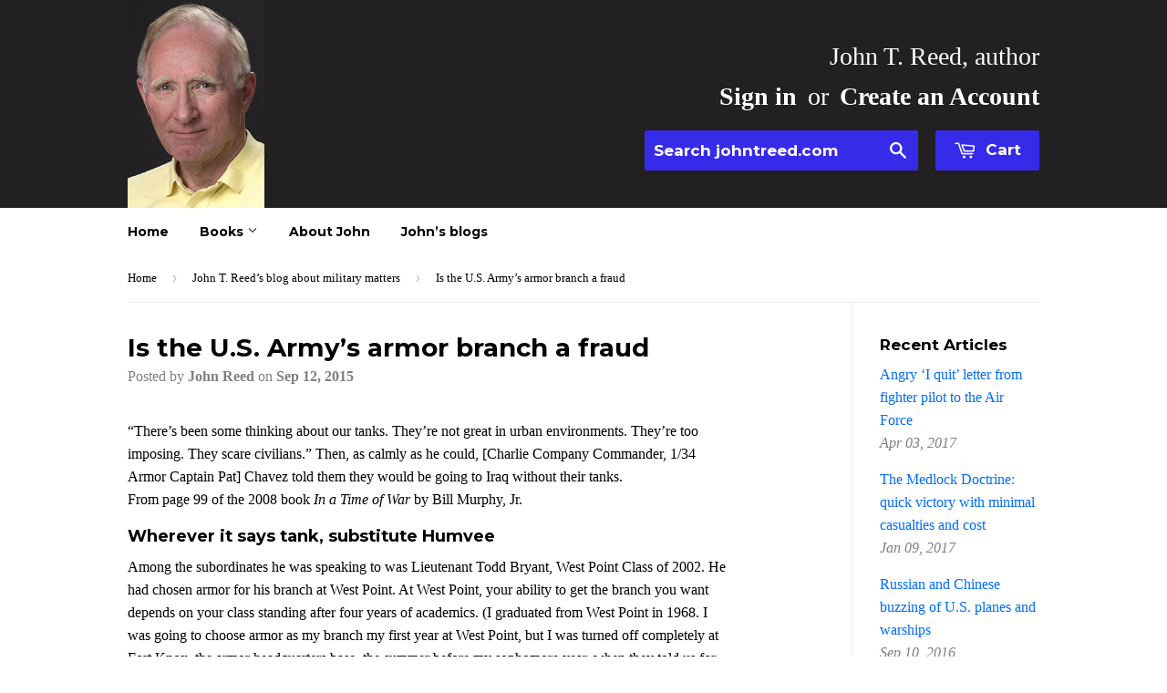

--- FILE ---
content_type: text/html; charset=utf-8
request_url: https://johntreed.myshopify.com/blogs/john-t-reed-s-blog-about-military-matters/63387203-is-the-u-s-army-s-armor-branch-a-fraud
body_size: 31503
content:
<!doctype html>
<!--[if lt IE 7]><html class="no-js lt-ie9 lt-ie8 lt-ie7" lang="en"> <![endif]-->
<!--[if IE 7]><html class="no-js lt-ie9 lt-ie8" lang="en"> <![endif]-->
<!--[if IE 8]><html class="no-js lt-ie9" lang="en"> <![endif]-->
<!--[if IE 9 ]><html class="ie9 no-js"> <![endif]-->
<!--[if (gt IE 9)|!(IE)]><!--> <html class="no-touch no-js"> <!--<![endif]-->
<head>

  <!-- Basic page needs ================================================== -->
  <meta charset="utf-8">
  <meta http-equiv="X-UA-Compatible" content="IE=edge,chrome=1">

  
  <link rel="shortcut icon" href="//johntreed.myshopify.com/cdn/shop/t/3/assets/favicon.png?v=142120675274777680931564258134" type="image/png" />
  

  <!-- Title and description ================================================== -->
  <title>
  Is the U.S. Army’s armor branch a fraud &ndash; John T. Reed
  </title>

  
  <meta name="description" content="“There’s been some thinking about our tanks. They’re not great in urban environments. They’re too imposing. They scare civilians.” Then, as calmly as he could, [Charlie Company Commander, 1/34 Armor Captain Pat] Chavez told them they would be going to Iraq without their tanks.From page 99 of the 2008 book In a Time of ">
  

  <!-- Product meta ================================================== -->
  
  <meta property="og:type" content="article">
  <meta property="og:title" content="Is the U.S. Army’s armor branch a fraud">
  <meta property="og:url" content="https://johntreed.com/blogs/john-t-reed-s-blog-about-military-matters/63387203-is-the-u-s-army-s-armor-branch-a-fraud">
  
  


  <meta property="og:description" content="“There’s been some thinking about our tanks. They’re not great in urban environments. They’re too imposing. They scare civilians.” Then, as calmly as he could, [Charlie Company Commander, 1/34 Armor Captain Pat] Chavez told them they would be going to Iraq without their tanks.From page 99 of the 2008 book In a Time of ">

  <meta property="og:site_name" content="John T. Reed">

  

<meta name="twitter:card" content="summary">

  
  
  <meta name="twitter:site" content="@johntreed">


  <meta name="twitter:title" content="Is the U.S. Army’s armor branch a fraud">
  <meta name="twitter:description" content="“There’s been some thinking about our tanks. They’re not great in urban environments. They’re too imposing. They scare civilians.” Then, as calmly as he could, [Charlie Company Commander, 1/34 Armor Captain Pat] Chavez told them they would be going to Iraq without their tanks.From page 99 of the 2008 book In a Time of War by Bill Murphy, Jr. Wherever it says tank, substitute Humvee Among the subordinates he was speaking to was Lieutenant Todd Bryant, West Point Class of 2002. He had chosen armor for his branch at West Point. At West Point, your ability to get the branch you want depends on your class standing after four years of academics. (I graduated from West Point in 1968. I was going to choose armor as my branch my first year at West Point, but I was turned off completely">
  



  <!-- Helpers ================================================== -->
  <link rel="canonical" href="https://johntreed.com/blogs/john-t-reed-s-blog-about-military-matters/63387203-is-the-u-s-army-s-armor-branch-a-fraud">
  <meta name="viewport" content="width=device-width,initial-scale=1">

  
  <!-- Ajaxify Cart Plugin ================================================== -->
  <link href="//johntreed.myshopify.com/cdn/shop/t/3/assets/ajaxify.scss.css?v=106862595035550563601441175780" rel="stylesheet" type="text/css" media="all" />
  

  <!-- CSS ================================================== -->
  <link href="//johntreed.myshopify.com/cdn/shop/t/3/assets/timber.scss.css?v=65944155446346262201674755905" rel="stylesheet" type="text/css" media="all" />
  

  
    
    
    <link href="//fonts.googleapis.com/css?family=Montserrat:700" rel="stylesheet" type="text/css" media="all" />
  


  



  <!-- Header hook for plugins ================================================== -->
  <script>window.performance && window.performance.mark && window.performance.mark('shopify.content_for_header.start');</script><meta id="shopify-digital-wallet" name="shopify-digital-wallet" content="/9589924/digital_wallets/dialog">
<meta name="shopify-checkout-api-token" content="58e12dcf2eea283b17e8e44a709d82d9">
<link rel="alternate" type="application/atom+xml" title="Feed" href="http://feeds.feedburner.com/john-t-reed-s-blog-about-military-matters" />
<script async="async" src="/checkouts/internal/preloads.js?locale=en-US"></script>
<link rel="preconnect" href="https://shop.app" crossorigin="anonymous">
<script async="async" src="https://shop.app/checkouts/internal/preloads.js?locale=en-US&shop_id=9589924" crossorigin="anonymous"></script>
<script id="shopify-features" type="application/json">{"accessToken":"58e12dcf2eea283b17e8e44a709d82d9","betas":["rich-media-storefront-analytics"],"domain":"johntreed.myshopify.com","predictiveSearch":true,"shopId":9589924,"locale":"en"}</script>
<script>var Shopify = Shopify || {};
Shopify.shop = "johntreed.myshopify.com";
Shopify.locale = "en";
Shopify.currency = {"active":"USD","rate":"1.0"};
Shopify.country = "US";
Shopify.theme = {"name":"Supply","id":57045315,"schema_name":null,"schema_version":null,"theme_store_id":679,"role":"main"};
Shopify.theme.handle = "null";
Shopify.theme.style = {"id":null,"handle":null};
Shopify.cdnHost = "johntreed.myshopify.com/cdn";
Shopify.routes = Shopify.routes || {};
Shopify.routes.root = "/";</script>
<script type="module">!function(o){(o.Shopify=o.Shopify||{}).modules=!0}(window);</script>
<script>!function(o){function n(){var o=[];function n(){o.push(Array.prototype.slice.apply(arguments))}return n.q=o,n}var t=o.Shopify=o.Shopify||{};t.loadFeatures=n(),t.autoloadFeatures=n()}(window);</script>
<script>
  window.ShopifyPay = window.ShopifyPay || {};
  window.ShopifyPay.apiHost = "shop.app\/pay";
  window.ShopifyPay.redirectState = null;
</script>
<script id="shop-js-analytics" type="application/json">{"pageType":"article"}</script>
<script defer="defer" async type="module" src="//johntreed.myshopify.com/cdn/shopifycloud/shop-js/modules/v2/client.init-shop-cart-sync_WVOgQShq.en.esm.js"></script>
<script defer="defer" async type="module" src="//johntreed.myshopify.com/cdn/shopifycloud/shop-js/modules/v2/chunk.common_C_13GLB1.esm.js"></script>
<script defer="defer" async type="module" src="//johntreed.myshopify.com/cdn/shopifycloud/shop-js/modules/v2/chunk.modal_CLfMGd0m.esm.js"></script>
<script type="module">
  await import("//johntreed.myshopify.com/cdn/shopifycloud/shop-js/modules/v2/client.init-shop-cart-sync_WVOgQShq.en.esm.js");
await import("//johntreed.myshopify.com/cdn/shopifycloud/shop-js/modules/v2/chunk.common_C_13GLB1.esm.js");
await import("//johntreed.myshopify.com/cdn/shopifycloud/shop-js/modules/v2/chunk.modal_CLfMGd0m.esm.js");

  window.Shopify.SignInWithShop?.initShopCartSync?.({"fedCMEnabled":true,"windoidEnabled":true});

</script>
<script>
  window.Shopify = window.Shopify || {};
  if (!window.Shopify.featureAssets) window.Shopify.featureAssets = {};
  window.Shopify.featureAssets['shop-js'] = {"shop-cart-sync":["modules/v2/client.shop-cart-sync_DuR37GeY.en.esm.js","modules/v2/chunk.common_C_13GLB1.esm.js","modules/v2/chunk.modal_CLfMGd0m.esm.js"],"init-fed-cm":["modules/v2/client.init-fed-cm_BucUoe6W.en.esm.js","modules/v2/chunk.common_C_13GLB1.esm.js","modules/v2/chunk.modal_CLfMGd0m.esm.js"],"shop-toast-manager":["modules/v2/client.shop-toast-manager_B0JfrpKj.en.esm.js","modules/v2/chunk.common_C_13GLB1.esm.js","modules/v2/chunk.modal_CLfMGd0m.esm.js"],"init-shop-cart-sync":["modules/v2/client.init-shop-cart-sync_WVOgQShq.en.esm.js","modules/v2/chunk.common_C_13GLB1.esm.js","modules/v2/chunk.modal_CLfMGd0m.esm.js"],"shop-button":["modules/v2/client.shop-button_B_U3bv27.en.esm.js","modules/v2/chunk.common_C_13GLB1.esm.js","modules/v2/chunk.modal_CLfMGd0m.esm.js"],"init-windoid":["modules/v2/client.init-windoid_DuP9q_di.en.esm.js","modules/v2/chunk.common_C_13GLB1.esm.js","modules/v2/chunk.modal_CLfMGd0m.esm.js"],"shop-cash-offers":["modules/v2/client.shop-cash-offers_BmULhtno.en.esm.js","modules/v2/chunk.common_C_13GLB1.esm.js","modules/v2/chunk.modal_CLfMGd0m.esm.js"],"pay-button":["modules/v2/client.pay-button_CrPSEbOK.en.esm.js","modules/v2/chunk.common_C_13GLB1.esm.js","modules/v2/chunk.modal_CLfMGd0m.esm.js"],"init-customer-accounts":["modules/v2/client.init-customer-accounts_jNk9cPYQ.en.esm.js","modules/v2/client.shop-login-button_DJ5ldayH.en.esm.js","modules/v2/chunk.common_C_13GLB1.esm.js","modules/v2/chunk.modal_CLfMGd0m.esm.js"],"avatar":["modules/v2/client.avatar_BTnouDA3.en.esm.js"],"checkout-modal":["modules/v2/client.checkout-modal_pBPyh9w8.en.esm.js","modules/v2/chunk.common_C_13GLB1.esm.js","modules/v2/chunk.modal_CLfMGd0m.esm.js"],"init-shop-for-new-customer-accounts":["modules/v2/client.init-shop-for-new-customer-accounts_BUoCy7a5.en.esm.js","modules/v2/client.shop-login-button_DJ5ldayH.en.esm.js","modules/v2/chunk.common_C_13GLB1.esm.js","modules/v2/chunk.modal_CLfMGd0m.esm.js"],"init-customer-accounts-sign-up":["modules/v2/client.init-customer-accounts-sign-up_CnczCz9H.en.esm.js","modules/v2/client.shop-login-button_DJ5ldayH.en.esm.js","modules/v2/chunk.common_C_13GLB1.esm.js","modules/v2/chunk.modal_CLfMGd0m.esm.js"],"init-shop-email-lookup-coordinator":["modules/v2/client.init-shop-email-lookup-coordinator_CzjY5t9o.en.esm.js","modules/v2/chunk.common_C_13GLB1.esm.js","modules/v2/chunk.modal_CLfMGd0m.esm.js"],"shop-follow-button":["modules/v2/client.shop-follow-button_CsYC63q7.en.esm.js","modules/v2/chunk.common_C_13GLB1.esm.js","modules/v2/chunk.modal_CLfMGd0m.esm.js"],"shop-login-button":["modules/v2/client.shop-login-button_DJ5ldayH.en.esm.js","modules/v2/chunk.common_C_13GLB1.esm.js","modules/v2/chunk.modal_CLfMGd0m.esm.js"],"shop-login":["modules/v2/client.shop-login_B9ccPdmx.en.esm.js","modules/v2/chunk.common_C_13GLB1.esm.js","modules/v2/chunk.modal_CLfMGd0m.esm.js"],"lead-capture":["modules/v2/client.lead-capture_D0K_KgYb.en.esm.js","modules/v2/chunk.common_C_13GLB1.esm.js","modules/v2/chunk.modal_CLfMGd0m.esm.js"],"payment-terms":["modules/v2/client.payment-terms_BWmiNN46.en.esm.js","modules/v2/chunk.common_C_13GLB1.esm.js","modules/v2/chunk.modal_CLfMGd0m.esm.js"]};
</script>
<script id="__st">var __st={"a":9589924,"offset":-28800,"reqid":"ca7c4b63-64ff-484f-aed2-1e45fca24505-1769599771","pageurl":"johntreed.myshopify.com\/blogs\/john-t-reed-s-blog-about-military-matters\/63387203-is-the-u-s-army-s-armor-branch-a-fraud","s":"articles-63387203","u":"e95cdb038aab","p":"article","rtyp":"article","rid":63387203};</script>
<script>window.ShopifyPaypalV4VisibilityTracking = true;</script>
<script id="captcha-bootstrap">!function(){'use strict';const t='contact',e='account',n='new_comment',o=[[t,t],['blogs',n],['comments',n],[t,'customer']],c=[[e,'customer_login'],[e,'guest_login'],[e,'recover_customer_password'],[e,'create_customer']],r=t=>t.map((([t,e])=>`form[action*='/${t}']:not([data-nocaptcha='true']) input[name='form_type'][value='${e}']`)).join(','),a=t=>()=>t?[...document.querySelectorAll(t)].map((t=>t.form)):[];function s(){const t=[...o],e=r(t);return a(e)}const i='password',u='form_key',d=['recaptcha-v3-token','g-recaptcha-response','h-captcha-response',i],f=()=>{try{return window.sessionStorage}catch{return}},m='__shopify_v',_=t=>t.elements[u];function p(t,e,n=!1){try{const o=window.sessionStorage,c=JSON.parse(o.getItem(e)),{data:r}=function(t){const{data:e,action:n}=t;return t[m]||n?{data:e,action:n}:{data:t,action:n}}(c);for(const[e,n]of Object.entries(r))t.elements[e]&&(t.elements[e].value=n);n&&o.removeItem(e)}catch(o){console.error('form repopulation failed',{error:o})}}const l='form_type',E='cptcha';function T(t){t.dataset[E]=!0}const w=window,h=w.document,L='Shopify',v='ce_forms',y='captcha';let A=!1;((t,e)=>{const n=(g='f06e6c50-85a8-45c8-87d0-21a2b65856fe',I='https://cdn.shopify.com/shopifycloud/storefront-forms-hcaptcha/ce_storefront_forms_captcha_hcaptcha.v1.5.2.iife.js',D={infoText:'Protected by hCaptcha',privacyText:'Privacy',termsText:'Terms'},(t,e,n)=>{const o=w[L][v],c=o.bindForm;if(c)return c(t,g,e,D).then(n);var r;o.q.push([[t,g,e,D],n]),r=I,A||(h.body.append(Object.assign(h.createElement('script'),{id:'captcha-provider',async:!0,src:r})),A=!0)});var g,I,D;w[L]=w[L]||{},w[L][v]=w[L][v]||{},w[L][v].q=[],w[L][y]=w[L][y]||{},w[L][y].protect=function(t,e){n(t,void 0,e),T(t)},Object.freeze(w[L][y]),function(t,e,n,w,h,L){const[v,y,A,g]=function(t,e,n){const i=e?o:[],u=t?c:[],d=[...i,...u],f=r(d),m=r(i),_=r(d.filter((([t,e])=>n.includes(e))));return[a(f),a(m),a(_),s()]}(w,h,L),I=t=>{const e=t.target;return e instanceof HTMLFormElement?e:e&&e.form},D=t=>v().includes(t);t.addEventListener('submit',(t=>{const e=I(t);if(!e)return;const n=D(e)&&!e.dataset.hcaptchaBound&&!e.dataset.recaptchaBound,o=_(e),c=g().includes(e)&&(!o||!o.value);(n||c)&&t.preventDefault(),c&&!n&&(function(t){try{if(!f())return;!function(t){const e=f();if(!e)return;const n=_(t);if(!n)return;const o=n.value;o&&e.removeItem(o)}(t);const e=Array.from(Array(32),(()=>Math.random().toString(36)[2])).join('');!function(t,e){_(t)||t.append(Object.assign(document.createElement('input'),{type:'hidden',name:u})),t.elements[u].value=e}(t,e),function(t,e){const n=f();if(!n)return;const o=[...t.querySelectorAll(`input[type='${i}']`)].map((({name:t})=>t)),c=[...d,...o],r={};for(const[a,s]of new FormData(t).entries())c.includes(a)||(r[a]=s);n.setItem(e,JSON.stringify({[m]:1,action:t.action,data:r}))}(t,e)}catch(e){console.error('failed to persist form',e)}}(e),e.submit())}));const S=(t,e)=>{t&&!t.dataset[E]&&(n(t,e.some((e=>e===t))),T(t))};for(const o of['focusin','change'])t.addEventListener(o,(t=>{const e=I(t);D(e)&&S(e,y())}));const B=e.get('form_key'),M=e.get(l),P=B&&M;t.addEventListener('DOMContentLoaded',(()=>{const t=y();if(P)for(const e of t)e.elements[l].value===M&&p(e,B);[...new Set([...A(),...v().filter((t=>'true'===t.dataset.shopifyCaptcha))])].forEach((e=>S(e,t)))}))}(h,new URLSearchParams(w.location.search),n,t,e,['guest_login'])})(!0,!0)}();</script>
<script integrity="sha256-4kQ18oKyAcykRKYeNunJcIwy7WH5gtpwJnB7kiuLZ1E=" data-source-attribution="shopify.loadfeatures" defer="defer" src="//johntreed.myshopify.com/cdn/shopifycloud/storefront/assets/storefront/load_feature-a0a9edcb.js" crossorigin="anonymous"></script>
<script crossorigin="anonymous" defer="defer" src="//johntreed.myshopify.com/cdn/shopifycloud/storefront/assets/shopify_pay/storefront-65b4c6d7.js?v=20250812"></script>
<script data-source-attribution="shopify.dynamic_checkout.dynamic.init">var Shopify=Shopify||{};Shopify.PaymentButton=Shopify.PaymentButton||{isStorefrontPortableWallets:!0,init:function(){window.Shopify.PaymentButton.init=function(){};var t=document.createElement("script");t.src="https://johntreed.myshopify.com/cdn/shopifycloud/portable-wallets/latest/portable-wallets.en.js",t.type="module",document.head.appendChild(t)}};
</script>
<script data-source-attribution="shopify.dynamic_checkout.buyer_consent">
  function portableWalletsHideBuyerConsent(e){var t=document.getElementById("shopify-buyer-consent"),n=document.getElementById("shopify-subscription-policy-button");t&&n&&(t.classList.add("hidden"),t.setAttribute("aria-hidden","true"),n.removeEventListener("click",e))}function portableWalletsShowBuyerConsent(e){var t=document.getElementById("shopify-buyer-consent"),n=document.getElementById("shopify-subscription-policy-button");t&&n&&(t.classList.remove("hidden"),t.removeAttribute("aria-hidden"),n.addEventListener("click",e))}window.Shopify?.PaymentButton&&(window.Shopify.PaymentButton.hideBuyerConsent=portableWalletsHideBuyerConsent,window.Shopify.PaymentButton.showBuyerConsent=portableWalletsShowBuyerConsent);
</script>
<script data-source-attribution="shopify.dynamic_checkout.cart.bootstrap">document.addEventListener("DOMContentLoaded",(function(){function t(){return document.querySelector("shopify-accelerated-checkout-cart, shopify-accelerated-checkout")}if(t())Shopify.PaymentButton.init();else{new MutationObserver((function(e,n){t()&&(Shopify.PaymentButton.init(),n.disconnect())})).observe(document.body,{childList:!0,subtree:!0})}}));
</script>
<link id="shopify-accelerated-checkout-styles" rel="stylesheet" media="screen" href="https://johntreed.myshopify.com/cdn/shopifycloud/portable-wallets/latest/accelerated-checkout-backwards-compat.css" crossorigin="anonymous">
<style id="shopify-accelerated-checkout-cart">
        #shopify-buyer-consent {
  margin-top: 1em;
  display: inline-block;
  width: 100%;
}

#shopify-buyer-consent.hidden {
  display: none;
}

#shopify-subscription-policy-button {
  background: none;
  border: none;
  padding: 0;
  text-decoration: underline;
  font-size: inherit;
  cursor: pointer;
}

#shopify-subscription-policy-button::before {
  box-shadow: none;
}

      </style>

<script>window.performance && window.performance.mark && window.performance.mark('shopify.content_for_header.end');</script>

  

<!--[if lt IE 9]>
<script src="//cdnjs.cloudflare.com/ajax/libs/html5shiv/3.7.2/html5shiv.min.js" type="text/javascript"></script>
<script src="//johntreed.myshopify.com/cdn/shop/t/3/assets/respond.min.js?v=52248677837542619231440125920" type="text/javascript"></script>
<link href="//johntreed.myshopify.com/cdn/shop/t/3/assets/respond-proxy.html" id="respond-proxy" rel="respond-proxy" />
<link href="//johntreed.com/search?q=00919383882836036ecc5b124440661f" id="respond-redirect" rel="respond-redirect" />
<script src="//johntreed.com/search?q=00919383882836036ecc5b124440661f" type="text/javascript"></script>
<![endif]-->
<!--[if (lte IE 9) ]><script src="//johntreed.myshopify.com/cdn/shop/t/3/assets/match-media.min.js?v=159635276924582161481440125919" type="text/javascript"></script><![endif]-->


  
  

  <script src="//ajax.googleapis.com/ajax/libs/jquery/1.11.0/jquery.min.js" type="text/javascript"></script>
  <script src="//johntreed.myshopify.com/cdn/shop/t/3/assets/modernizr.min.js?v=26620055551102246001440125919" type="text/javascript"></script>

<meta property="og:image" content="https://cdn.shopify.com/s/files/1/0958/9924/files/checkout_logo_3.png?height=628&pad_color=fff&v=1613155124&width=1200" />
<meta property="og:image:secure_url" content="https://cdn.shopify.com/s/files/1/0958/9924/files/checkout_logo_3.png?height=628&pad_color=fff&v=1613155124&width=1200" />
<meta property="og:image:width" content="1200" />
<meta property="og:image:height" content="628" />
<link href="https://monorail-edge.shopifysvc.com" rel="dns-prefetch">
<script>(function(){if ("sendBeacon" in navigator && "performance" in window) {try {var session_token_from_headers = performance.getEntriesByType('navigation')[0].serverTiming.find(x => x.name == '_s').description;} catch {var session_token_from_headers = undefined;}var session_cookie_matches = document.cookie.match(/_shopify_s=([^;]*)/);var session_token_from_cookie = session_cookie_matches && session_cookie_matches.length === 2 ? session_cookie_matches[1] : "";var session_token = session_token_from_headers || session_token_from_cookie || "";function handle_abandonment_event(e) {var entries = performance.getEntries().filter(function(entry) {return /monorail-edge.shopifysvc.com/.test(entry.name);});if (!window.abandonment_tracked && entries.length === 0) {window.abandonment_tracked = true;var currentMs = Date.now();var navigation_start = performance.timing.navigationStart;var payload = {shop_id: 9589924,url: window.location.href,navigation_start,duration: currentMs - navigation_start,session_token,page_type: "article"};window.navigator.sendBeacon("https://monorail-edge.shopifysvc.com/v1/produce", JSON.stringify({schema_id: "online_store_buyer_site_abandonment/1.1",payload: payload,metadata: {event_created_at_ms: currentMs,event_sent_at_ms: currentMs}}));}}window.addEventListener('pagehide', handle_abandonment_event);}}());</script>
<script id="web-pixels-manager-setup">(function e(e,d,r,n,o){if(void 0===o&&(o={}),!Boolean(null===(a=null===(i=window.Shopify)||void 0===i?void 0:i.analytics)||void 0===a?void 0:a.replayQueue)){var i,a;window.Shopify=window.Shopify||{};var t=window.Shopify;t.analytics=t.analytics||{};var s=t.analytics;s.replayQueue=[],s.publish=function(e,d,r){return s.replayQueue.push([e,d,r]),!0};try{self.performance.mark("wpm:start")}catch(e){}var l=function(){var e={modern:/Edge?\/(1{2}[4-9]|1[2-9]\d|[2-9]\d{2}|\d{4,})\.\d+(\.\d+|)|Firefox\/(1{2}[4-9]|1[2-9]\d|[2-9]\d{2}|\d{4,})\.\d+(\.\d+|)|Chrom(ium|e)\/(9{2}|\d{3,})\.\d+(\.\d+|)|(Maci|X1{2}).+ Version\/(15\.\d+|(1[6-9]|[2-9]\d|\d{3,})\.\d+)([,.]\d+|)( \(\w+\)|)( Mobile\/\w+|) Safari\/|Chrome.+OPR\/(9{2}|\d{3,})\.\d+\.\d+|(CPU[ +]OS|iPhone[ +]OS|CPU[ +]iPhone|CPU IPhone OS|CPU iPad OS)[ +]+(15[._]\d+|(1[6-9]|[2-9]\d|\d{3,})[._]\d+)([._]\d+|)|Android:?[ /-](13[3-9]|1[4-9]\d|[2-9]\d{2}|\d{4,})(\.\d+|)(\.\d+|)|Android.+Firefox\/(13[5-9]|1[4-9]\d|[2-9]\d{2}|\d{4,})\.\d+(\.\d+|)|Android.+Chrom(ium|e)\/(13[3-9]|1[4-9]\d|[2-9]\d{2}|\d{4,})\.\d+(\.\d+|)|SamsungBrowser\/([2-9]\d|\d{3,})\.\d+/,legacy:/Edge?\/(1[6-9]|[2-9]\d|\d{3,})\.\d+(\.\d+|)|Firefox\/(5[4-9]|[6-9]\d|\d{3,})\.\d+(\.\d+|)|Chrom(ium|e)\/(5[1-9]|[6-9]\d|\d{3,})\.\d+(\.\d+|)([\d.]+$|.*Safari\/(?![\d.]+ Edge\/[\d.]+$))|(Maci|X1{2}).+ Version\/(10\.\d+|(1[1-9]|[2-9]\d|\d{3,})\.\d+)([,.]\d+|)( \(\w+\)|)( Mobile\/\w+|) Safari\/|Chrome.+OPR\/(3[89]|[4-9]\d|\d{3,})\.\d+\.\d+|(CPU[ +]OS|iPhone[ +]OS|CPU[ +]iPhone|CPU IPhone OS|CPU iPad OS)[ +]+(10[._]\d+|(1[1-9]|[2-9]\d|\d{3,})[._]\d+)([._]\d+|)|Android:?[ /-](13[3-9]|1[4-9]\d|[2-9]\d{2}|\d{4,})(\.\d+|)(\.\d+|)|Mobile Safari.+OPR\/([89]\d|\d{3,})\.\d+\.\d+|Android.+Firefox\/(13[5-9]|1[4-9]\d|[2-9]\d{2}|\d{4,})\.\d+(\.\d+|)|Android.+Chrom(ium|e)\/(13[3-9]|1[4-9]\d|[2-9]\d{2}|\d{4,})\.\d+(\.\d+|)|Android.+(UC? ?Browser|UCWEB|U3)[ /]?(15\.([5-9]|\d{2,})|(1[6-9]|[2-9]\d|\d{3,})\.\d+)\.\d+|SamsungBrowser\/(5\.\d+|([6-9]|\d{2,})\.\d+)|Android.+MQ{2}Browser\/(14(\.(9|\d{2,})|)|(1[5-9]|[2-9]\d|\d{3,})(\.\d+|))(\.\d+|)|K[Aa][Ii]OS\/(3\.\d+|([4-9]|\d{2,})\.\d+)(\.\d+|)/},d=e.modern,r=e.legacy,n=navigator.userAgent;return n.match(d)?"modern":n.match(r)?"legacy":"unknown"}(),u="modern"===l?"modern":"legacy",c=(null!=n?n:{modern:"",legacy:""})[u],f=function(e){return[e.baseUrl,"/wpm","/b",e.hashVersion,"modern"===e.buildTarget?"m":"l",".js"].join("")}({baseUrl:d,hashVersion:r,buildTarget:u}),m=function(e){var d=e.version,r=e.bundleTarget,n=e.surface,o=e.pageUrl,i=e.monorailEndpoint;return{emit:function(e){var a=e.status,t=e.errorMsg,s=(new Date).getTime(),l=JSON.stringify({metadata:{event_sent_at_ms:s},events:[{schema_id:"web_pixels_manager_load/3.1",payload:{version:d,bundle_target:r,page_url:o,status:a,surface:n,error_msg:t},metadata:{event_created_at_ms:s}}]});if(!i)return console&&console.warn&&console.warn("[Web Pixels Manager] No Monorail endpoint provided, skipping logging."),!1;try{return self.navigator.sendBeacon.bind(self.navigator)(i,l)}catch(e){}var u=new XMLHttpRequest;try{return u.open("POST",i,!0),u.setRequestHeader("Content-Type","text/plain"),u.send(l),!0}catch(e){return console&&console.warn&&console.warn("[Web Pixels Manager] Got an unhandled error while logging to Monorail."),!1}}}}({version:r,bundleTarget:l,surface:e.surface,pageUrl:self.location.href,monorailEndpoint:e.monorailEndpoint});try{o.browserTarget=l,function(e){var d=e.src,r=e.async,n=void 0===r||r,o=e.onload,i=e.onerror,a=e.sri,t=e.scriptDataAttributes,s=void 0===t?{}:t,l=document.createElement("script"),u=document.querySelector("head"),c=document.querySelector("body");if(l.async=n,l.src=d,a&&(l.integrity=a,l.crossOrigin="anonymous"),s)for(var f in s)if(Object.prototype.hasOwnProperty.call(s,f))try{l.dataset[f]=s[f]}catch(e){}if(o&&l.addEventListener("load",o),i&&l.addEventListener("error",i),u)u.appendChild(l);else{if(!c)throw new Error("Did not find a head or body element to append the script");c.appendChild(l)}}({src:f,async:!0,onload:function(){if(!function(){var e,d;return Boolean(null===(d=null===(e=window.Shopify)||void 0===e?void 0:e.analytics)||void 0===d?void 0:d.initialized)}()){var d=window.webPixelsManager.init(e)||void 0;if(d){var r=window.Shopify.analytics;r.replayQueue.forEach((function(e){var r=e[0],n=e[1],o=e[2];d.publishCustomEvent(r,n,o)})),r.replayQueue=[],r.publish=d.publishCustomEvent,r.visitor=d.visitor,r.initialized=!0}}},onerror:function(){return m.emit({status:"failed",errorMsg:"".concat(f," has failed to load")})},sri:function(e){var d=/^sha384-[A-Za-z0-9+/=]+$/;return"string"==typeof e&&d.test(e)}(c)?c:"",scriptDataAttributes:o}),m.emit({status:"loading"})}catch(e){m.emit({status:"failed",errorMsg:(null==e?void 0:e.message)||"Unknown error"})}}})({shopId: 9589924,storefrontBaseUrl: "https://johntreed.com",extensionsBaseUrl: "https://extensions.shopifycdn.com/cdn/shopifycloud/web-pixels-manager",monorailEndpoint: "https://monorail-edge.shopifysvc.com/unstable/produce_batch",surface: "storefront-renderer",enabledBetaFlags: ["2dca8a86"],webPixelsConfigList: [{"id":"54919283","eventPayloadVersion":"v1","runtimeContext":"LAX","scriptVersion":"1","type":"CUSTOM","privacyPurposes":["MARKETING"],"name":"Meta pixel (migrated)"},{"id":"79757427","eventPayloadVersion":"v1","runtimeContext":"LAX","scriptVersion":"1","type":"CUSTOM","privacyPurposes":["ANALYTICS"],"name":"Google Analytics tag (migrated)"},{"id":"shopify-app-pixel","configuration":"{}","eventPayloadVersion":"v1","runtimeContext":"STRICT","scriptVersion":"0450","apiClientId":"shopify-pixel","type":"APP","privacyPurposes":["ANALYTICS","MARKETING"]},{"id":"shopify-custom-pixel","eventPayloadVersion":"v1","runtimeContext":"LAX","scriptVersion":"0450","apiClientId":"shopify-pixel","type":"CUSTOM","privacyPurposes":["ANALYTICS","MARKETING"]}],isMerchantRequest: false,initData: {"shop":{"name":"John T. Reed","paymentSettings":{"currencyCode":"USD"},"myshopifyDomain":"johntreed.myshopify.com","countryCode":"US","storefrontUrl":"https:\/\/johntreed.com"},"customer":null,"cart":null,"checkout":null,"productVariants":[],"purchasingCompany":null},},"https://johntreed.myshopify.com/cdn","fcfee988w5aeb613cpc8e4bc33m6693e112",{"modern":"","legacy":""},{"shopId":"9589924","storefrontBaseUrl":"https:\/\/johntreed.com","extensionBaseUrl":"https:\/\/extensions.shopifycdn.com\/cdn\/shopifycloud\/web-pixels-manager","surface":"storefront-renderer","enabledBetaFlags":"[\"2dca8a86\"]","isMerchantRequest":"false","hashVersion":"fcfee988w5aeb613cpc8e4bc33m6693e112","publish":"custom","events":"[[\"page_viewed\",{}]]"});</script><script>
  window.ShopifyAnalytics = window.ShopifyAnalytics || {};
  window.ShopifyAnalytics.meta = window.ShopifyAnalytics.meta || {};
  window.ShopifyAnalytics.meta.currency = 'USD';
  var meta = {"page":{"pageType":"article","resourceType":"article","resourceId":63387203,"requestId":"ca7c4b63-64ff-484f-aed2-1e45fca24505-1769599771"}};
  for (var attr in meta) {
    window.ShopifyAnalytics.meta[attr] = meta[attr];
  }
</script>
<script class="analytics">
  (function () {
    var customDocumentWrite = function(content) {
      var jquery = null;

      if (window.jQuery) {
        jquery = window.jQuery;
      } else if (window.Checkout && window.Checkout.$) {
        jquery = window.Checkout.$;
      }

      if (jquery) {
        jquery('body').append(content);
      }
    };

    var hasLoggedConversion = function(token) {
      if (token) {
        return document.cookie.indexOf('loggedConversion=' + token) !== -1;
      }
      return false;
    }

    var setCookieIfConversion = function(token) {
      if (token) {
        var twoMonthsFromNow = new Date(Date.now());
        twoMonthsFromNow.setMonth(twoMonthsFromNow.getMonth() + 2);

        document.cookie = 'loggedConversion=' + token + '; expires=' + twoMonthsFromNow;
      }
    }

    var trekkie = window.ShopifyAnalytics.lib = window.trekkie = window.trekkie || [];
    if (trekkie.integrations) {
      return;
    }
    trekkie.methods = [
      'identify',
      'page',
      'ready',
      'track',
      'trackForm',
      'trackLink'
    ];
    trekkie.factory = function(method) {
      return function() {
        var args = Array.prototype.slice.call(arguments);
        args.unshift(method);
        trekkie.push(args);
        return trekkie;
      };
    };
    for (var i = 0; i < trekkie.methods.length; i++) {
      var key = trekkie.methods[i];
      trekkie[key] = trekkie.factory(key);
    }
    trekkie.load = function(config) {
      trekkie.config = config || {};
      trekkie.config.initialDocumentCookie = document.cookie;
      var first = document.getElementsByTagName('script')[0];
      var script = document.createElement('script');
      script.type = 'text/javascript';
      script.onerror = function(e) {
        var scriptFallback = document.createElement('script');
        scriptFallback.type = 'text/javascript';
        scriptFallback.onerror = function(error) {
                var Monorail = {
      produce: function produce(monorailDomain, schemaId, payload) {
        var currentMs = new Date().getTime();
        var event = {
          schema_id: schemaId,
          payload: payload,
          metadata: {
            event_created_at_ms: currentMs,
            event_sent_at_ms: currentMs
          }
        };
        return Monorail.sendRequest("https://" + monorailDomain + "/v1/produce", JSON.stringify(event));
      },
      sendRequest: function sendRequest(endpointUrl, payload) {
        // Try the sendBeacon API
        if (window && window.navigator && typeof window.navigator.sendBeacon === 'function' && typeof window.Blob === 'function' && !Monorail.isIos12()) {
          var blobData = new window.Blob([payload], {
            type: 'text/plain'
          });

          if (window.navigator.sendBeacon(endpointUrl, blobData)) {
            return true;
          } // sendBeacon was not successful

        } // XHR beacon

        var xhr = new XMLHttpRequest();

        try {
          xhr.open('POST', endpointUrl);
          xhr.setRequestHeader('Content-Type', 'text/plain');
          xhr.send(payload);
        } catch (e) {
          console.log(e);
        }

        return false;
      },
      isIos12: function isIos12() {
        return window.navigator.userAgent.lastIndexOf('iPhone; CPU iPhone OS 12_') !== -1 || window.navigator.userAgent.lastIndexOf('iPad; CPU OS 12_') !== -1;
      }
    };
    Monorail.produce('monorail-edge.shopifysvc.com',
      'trekkie_storefront_load_errors/1.1',
      {shop_id: 9589924,
      theme_id: 57045315,
      app_name: "storefront",
      context_url: window.location.href,
      source_url: "//johntreed.myshopify.com/cdn/s/trekkie.storefront.a804e9514e4efded663580eddd6991fcc12b5451.min.js"});

        };
        scriptFallback.async = true;
        scriptFallback.src = '//johntreed.myshopify.com/cdn/s/trekkie.storefront.a804e9514e4efded663580eddd6991fcc12b5451.min.js';
        first.parentNode.insertBefore(scriptFallback, first);
      };
      script.async = true;
      script.src = '//johntreed.myshopify.com/cdn/s/trekkie.storefront.a804e9514e4efded663580eddd6991fcc12b5451.min.js';
      first.parentNode.insertBefore(script, first);
    };
    trekkie.load(
      {"Trekkie":{"appName":"storefront","development":false,"defaultAttributes":{"shopId":9589924,"isMerchantRequest":null,"themeId":57045315,"themeCityHash":"13408655005036490298","contentLanguage":"en","currency":"USD","eventMetadataId":"faf26a83-5828-4005-af76-164b67f58370"},"isServerSideCookieWritingEnabled":true,"monorailRegion":"shop_domain","enabledBetaFlags":["65f19447","b5387b81"]},"Session Attribution":{},"S2S":{"facebookCapiEnabled":false,"source":"trekkie-storefront-renderer","apiClientId":580111}}
    );

    var loaded = false;
    trekkie.ready(function() {
      if (loaded) return;
      loaded = true;

      window.ShopifyAnalytics.lib = window.trekkie;

      var originalDocumentWrite = document.write;
      document.write = customDocumentWrite;
      try { window.ShopifyAnalytics.merchantGoogleAnalytics.call(this); } catch(error) {};
      document.write = originalDocumentWrite;

      window.ShopifyAnalytics.lib.page(null,{"pageType":"article","resourceType":"article","resourceId":63387203,"requestId":"ca7c4b63-64ff-484f-aed2-1e45fca24505-1769599771","shopifyEmitted":true});

      var match = window.location.pathname.match(/checkouts\/(.+)\/(thank_you|post_purchase)/)
      var token = match? match[1]: undefined;
      if (!hasLoggedConversion(token)) {
        setCookieIfConversion(token);
        
      }
    });


        var eventsListenerScript = document.createElement('script');
        eventsListenerScript.async = true;
        eventsListenerScript.src = "//johntreed.myshopify.com/cdn/shopifycloud/storefront/assets/shop_events_listener-3da45d37.js";
        document.getElementsByTagName('head')[0].appendChild(eventsListenerScript);

})();</script>
  <script>
  if (!window.ga || (window.ga && typeof window.ga !== 'function')) {
    window.ga = function ga() {
      (window.ga.q = window.ga.q || []).push(arguments);
      if (window.Shopify && window.Shopify.analytics && typeof window.Shopify.analytics.publish === 'function') {
        window.Shopify.analytics.publish("ga_stub_called", {}, {sendTo: "google_osp_migration"});
      }
      console.error("Shopify's Google Analytics stub called with:", Array.from(arguments), "\nSee https://help.shopify.com/manual/promoting-marketing/pixels/pixel-migration#google for more information.");
    };
    if (window.Shopify && window.Shopify.analytics && typeof window.Shopify.analytics.publish === 'function') {
      window.Shopify.analytics.publish("ga_stub_initialized", {}, {sendTo: "google_osp_migration"});
    }
  }
</script>
<script
  defer
  src="https://johntreed.myshopify.com/cdn/shopifycloud/perf-kit/shopify-perf-kit-3.1.0.min.js"
  data-application="storefront-renderer"
  data-shop-id="9589924"
  data-render-region="gcp-us-east1"
  data-page-type="article"
  data-theme-instance-id="57045315"
  data-theme-name=""
  data-theme-version=""
  data-monorail-region="shop_domain"
  data-resource-timing-sampling-rate="10"
  data-shs="true"
  data-shs-beacon="true"
  data-shs-export-with-fetch="true"
  data-shs-logs-sample-rate="1"
  data-shs-beacon-endpoint="https://johntreed.myshopify.com/api/collect"
></script>
</head>

<body id="is-the-u-s-army-s-armor-branch-a-fraud" class="template-article" >

  <header class="site-header" role="banner">
    <div class="wrapper">

      <div class="grid--full">
        <div class="grid-item large--one-half">
          
            <div class="h1 header-logo" itemscope itemtype="http://schema.org/Organization">
          
            
              <a href="/" itemprop="url">
                <img src="//johntreed.myshopify.com/cdn/shop/t/3/assets/logo.png?v=126998474055527353491449349076" alt="John T. Reed" itemprop="logo">
              </a>
            
          
            </div>
          
        </div>

        <div class="grid-item large--one-half text-center large--text-right">
          
            <div class="site-header--text-links">
              
                John T. Reed, author
              

              
                <span class="site-header--meta-links medium-down--hide">
                  
                    <a href="https://johntreed.com/customer_authentication/redirect?locale=en&amp;region_country=US" id="customer_login_link">Sign in</a>
                    
                    <span class="site-header--spacer">or</span>
                    <a href="https://shopify.com/9589924/account?locale=en" id="customer_register_link">Create an Account</a>
                    
                  
                </span>
              
            </div>

            <br class="medium-down--hide">
          

          <form action="/search" method="get" class="search-bar" role="search">
  

  <input type="search" name="q" value="" placeholder="Search johntreed.com" aria-label="Search johntreed.com">
  <button type="submit" class="search-bar--submit icon-fallback-text">
    <span class="icon icon-search" aria-hidden="true"></span>
    <span class="fallback-text">Search</span>
  </button>
</form>

          
          <a href="/cart" class="header-cart-btn cart-toggle">
            <span class="icon icon-cart"></span>
            Cart <span class="cart-count cart-badge--desktop hidden-count">0</span>
          </a>
        </div>
      </div>

    </div>
  </header>

  <nav class="nav-bar" role="navigation">
    <div class="wrapper">
      <form action="/search" method="get" class="search-bar" role="search">
  

  <input type="search" name="q" value="" placeholder="Search johntreed.com" aria-label="Search johntreed.com">
  <button type="submit" class="search-bar--submit icon-fallback-text">
    <span class="icon icon-search" aria-hidden="true"></span>
    <span class="fallback-text">Search</span>
  </button>
</form>

      <ul class="site-nav" id="accessibleNav">
  
  
    
    
      <li >
        <a href="/">Home</a>
      </li>
    
  
    
    
      <li class="site-nav--has-dropdown" aria-haspopup="true">
        <a href="/collections/all">
          Books
          <span class="icon-fallback-text">
            <span class="icon icon-arrow-down" aria-hidden="true"></span>
          </span>
        </a>
        <ul class="site-nav--dropdown">
          
            <li ><a href="/collections/real-estate-investment">Real estate</a></li>
          
            <li ><a href="/products/succeeding">Succeeding</a></li>
          
            <li ><a href="/collections/football-coaching-books">Football</a></li>
          
            <li ><a href="/collections/john-t-reed-s-baseball-coaching-books">Baseball</a></li>
          
            <li ><a href="/products/how-to-write-publish-and-sell-your-own-how-to-book">Self-publishing</a></li>
          
            <li ><a href="/products/how-to-protect-your-life-savings-from-hyperinflation-and-depression">Hyperinflation</a></li>
          
            <li ><a href="/products/how-to-spot-dishonest-arguments-and-keep-your-own-thinking-straight">How to Spot Dishonest Arguments and keep your own thinking straight</a></li>
          
        </ul>
      </li>
    
  
    
    
      <li >
        <a href="/pages/about-us">About John</a>
      </li>
    
  
    
    
      <li >
        <a href="/pages/articles-and-blogs">John’s blogs</a>
      </li>
    
  

  
    
      <li class="customer-navlink large--hide"><a href="https://johntreed.com/customer_authentication/redirect?locale=en&amp;region_country=US" id="customer_login_link">Sign in</a></li>
      
      <li class="customer-navlink large--hide"><a href="https://shopify.com/9589924/account?locale=en" id="customer_register_link">Create an Account</a></li>
      
    
  
</ul>

    </div>
  </nav>

  <div id="mobileNavBar">
    <div class="display-table-cell">
      <a class="menu-toggle mobileNavBar-link">Menu</a>
    </div>
    <div class="display-table-cell">
      <a href="/cart" class="cart-toggle mobileNavBar-link">
        <span class="icon icon-cart"></span>
        Cart <span class="cart-count hidden-count">0</span>
      </a>
    </div>
  </div>
  <div class="wrapper">

  </div>
  <main class="wrapper main-content" role="main">
      
    







<nav class="breadcrumb" role="navigation" aria-label="breadcrumbs">
  <a href="/" title="Back to the frontpage">Home</a>

  

    <span class="divider" aria-hidden="true">&rsaquo;</span>
    <a href="/blogs/john-t-reed-s-blog-about-military-matters" title="">John T. Reed’s blog about military matters</a>
    <span class="divider" aria-hidden="true">&rsaquo;</span>
    <span>Is the U.S. Army’s armor branch a fraud</span>

  
</nav>



<div class="grid grid-border">

  <div class="grid-item large--four-fifths">
    <div class="grid">
      <div class="grid-item large--ten-twelfths">

        <header class="section-header">
          <div class="section-header--left">
            <h1>Is the U.S. Army’s armor branch a fraud</h1>
            <p class="text-light">
              
              
              Posted by <strong>John Reed</strong> on <strong><time pubdate datetime="2015-09-12">Sep 12, 2015</time></strong>
            </p>
          </div>
        </header>

        <div class="rte">
          <p>“There’s been some thinking about our tanks. They’re not great in urban environments. They’re too imposing. They scare civilians.” Then, as calmly as he could, [Charlie Company Commander, 1/34 Armor Captain Pat] Chavez told them they would be going to Iraq without their tanks.<br>From page 99 of the 2008 book <em>In a Time of War</em> by Bill Murphy, Jr.</p>
<h3>Wherever it says tank, substitute Humvee</h3>
<p>Among the subordinates he was speaking to was Lieutenant Todd Bryant, West Point Class of 2002. He had chosen armor for his branch at West Point. At West Point, your ability to get the branch you want depends on your class standing after four years of academics. (I graduated from West Point in 1968. I was going to choose armor as my branch my first year at West Point, but I was turned off completely at Fort Knox, the armor headquarters base, the summer before my sophomore year, when they told us for every hour they operated the then M-60 tanks, they had to perform ten hours of maintenance. I never liked working on cars and the armor branch suddenly sounded like you spend almost all of your time supervising soldier mechanics. I chose communications instead.) <br><br>After going through armor (tank) training and working long hours to get their tanks ready for Iraq, Bryant and his men were being told they were going to war without their 70-ton M1 Abrams tanks. <br><br>So what were they going to use instead of tanks?<br><br>Humvees.<br><br>Poof! You’re an infantryman<br><br>There is another branch of the Army called the infantry. Their traditional image is that they walk everywhere. But that’s no longer the case. They generally ride nowadays. In what? Humvees. <br><br>So by denying Lieutenant Bryant’s unit their tanks in Iraq, the U.S. Army turned 1/34 Armor into 1/34 Infantry (albeit without acknowledging that). This in spite of the fact that the men in 1/34 Armor had only the most minimal infantry training in basic training (e.g., learning how to shoot a rifle and how to maneuver as a ten-man squad in the woods) and in spite of the fact that billions were spent designing and building their tanks, training the men and officers in how to operate and maintain them, and training the armor officers in tank tactics.<br><br>Why have an armor branch if when you send them into combat you are going to designate them as infantry and force them to fight as untrained infantry?</p>
<h3>IED protection</h3>
<p>One of the virtues of an Abrams tank in Iraq is that if an IED goes off underneath it, the occupants probably will not be hurt. It would have to be a special IED called a shaped charge or EFP to penetrate a tank. <br><br>An IED did go off under Lt. Bryant’s Humvee. They never found his legs. After making incoherent sounds for a few seconds, he died.<br><br>At a West Point dinner in 2009, I sat at a table with a woman whose son was in Iraq. He had graduated from West Point recently. He wanted the armor branch but did not get it. Then, after the branch-choice night at West Point, he was told there some additional armor slots and asked if he wanted one. He did. He was thrilled. His mom was thrilled for him.</p>
<h3>Tanks lite</h3>
<p>He is now in Iraq with his armor unit. Do they have tanks? No. They are riding around in 30-ton M2A2 Bradley Fighting Vehicles. <br><br>Is that a tank? No. It looks a little like a tank. It has treads and a turret and metal sides with no widows or doors. So why is it not a tank?<br><br>It has no cannon, just a 25mm 242 chain gun, a heavy machine gun or light cannon. Guns of this size were common in World War II aluminum fighter planes where they were used to shoot down other aluminum fighter planes. The Bradley also has TOW missiles, but it has to stop to shoot them. Infantrymen also have TOW missiles. It also has no armor except on the front. The strength of that armor is classified, probably because the Army is embarrassed at how lousy it is. <br><br>The hull base is aluminum. It is a scout vehicle, not a tank. Scout vehicles run around at fairly high speeds out in front of an Army unit looking for the enemy. Their job is not to fight the enemy. It is to locate them and report back. The only reason they even have any armor or weapons is simply to defend themselves in a dangerous part of the battlefield. Wikipedia says it provides “at least some armored protection.” That’s code for “barely any armored protection.”<br><br>Humvees also commonly have a .50 caliber machine gun, which is a little smaller than a 25mm. Humvees also have TOWs.</p>
<h3>False sense of security</h3>
<p>I am not an expert, but my impression from various sources is that the Bradley is not an armored vehicle. It is a faux armored vehicle which gives mainly a false sense of security to its occupants. The Bradley’s ammunition and fuel storage scares experts, but the empirical results from actual combat indicate surprising survivability. The movie The Pentagon Wars was about the fight within the military to try to remedy the Bradley’s many deficiencies. <br><br>I am suspicious as to whether the Bradley’s armor can stop a .50 cal. bullet. That is a common heavy machine gun used by most military and irregular military forces around the world. Sniper rifles are often .50 cal. nowadays.<br><br>Bottom line, the Bradley is not a tank. So much of the training and tactics taught to armor personnel do not apply to the Bradley.</p>
<h3>Armor casualties in Vietnam</h3>
<p>One of my West Point roommates was wounded twice in Vietnam. On one of those occasions, the driver next to him was killed by the burst of gunfire that wounded my roommate. <br><br>What branch did that roommate choose? Armor. Was he in a tank when he got wounded? Nope. Tanks were generally not usable in Vietnam because of the jungle. He was in the 11th Armored Cavalry Regiment. That unit rode around in M113 APCs.<br><br>Were APCs tanks? Nope. Were they like Bradley Fighting Vehicles? No. They have no turret and only weight about one-third of what a Bradley weighs.</p>
<h3>‘Armored’ Personnel Carriers</h3>
<p>APC stands for Armored Personnel Carrier but the word “armored” is a joke. If you fired a .50 cal. bullet at an APC, it would go in one side of the APC and out the other. I know that because I was in the Army at the time. Like the Bradley, its “armor” is made of aluminum. One of its main design requirements was that it be light enough to be carried around by helicopters and C-130 airplanes. The phrase “aluminum armor” is a contradiction in terms. Aluminum is soft, as everyone knows, and it actually bursts into flames at high enough temperatures, like those generated by military warheads. Thermite grenades, which are used to burn through metal, use aluminum powder as one of the ingredients that burns when the grenade is set off. <br><br>Here is a comment from Wikipedia about its “tankness:”<br><br>Though it was never designed to serve as a light tank, the M113 was the most widely used armored vehicle of the U.S. Army in the Vietnam War, earning the nickname 'Green Dragon' among the Viet Cong, as well as APC and ACAV (armored cavalry assault vehicle) by the allied forces, as it was used to break through heavy thickets in the midst of the jungle to attack and overrun enemy positions.<br><br>Note also the phrase “personnel carrier.” A tank is a fighting machine. An APC is a battlefield passenger van. It is a merely a box with two benches in it to carry 11 passengers. It typically has a .50 cal. machine gun to protect itself, but its designed mission was to transport troops around the battlefield. What kind of troops? Infantrymen.</p>
<h3>‘Tank’ sign</h3>
<p>Between the world wars, the Army was short of money. The Great Depression was going on. So they held maneuvers in which they used trucks as tanks. They had white cardboard signs that said “Tank” on them. I have seen films of those maneuvers and the “tanks” on various cable TV channels. I have also seen old newsreel film of inflatable fake tanks that were used by the Allies during World War II in England to trick the Germans into thinking the D-Day invasion was going to be in the Pas de Calais area instead of the actual landing area: Normandy.<br><br>The high-ranking armor officers in Vietnam and Iraq and Afghanistan should reprise those old “Tank” signs and put them on the Bradleys and Humvees that their “tankers” are riding around in—or the inflatable Sherman Tanks. Or maybe they could get fake tank tops to put over the Bradleys. You used to see Volkswagen bugs that had their front hoods (trunks) replaced by fiberglass imitation Rolls Royce grilles. Armor officers in Iraq could get fiberglass or Styrofoam Abrams covers for their Bradleys and thereby pretend that choosing the armor branch, going to armor school, and swaggering around in their tanker boots really had some connection to the reality of their lives as untrained mechanized infantry.<br><br>Freaking pathetic—and these are grown, middle-aged men playing these games—and getting young men killed in the process.</p>
<h3>Capabilities and limitations</h3>
<p>When I was cadet at West Point, we were often given briefings about the “capabilities and limitations” of various items of military equipment. What are they for the Abrams tank?<br><br>Although it is a whiz bang, amazing machine that often stars in Military Channel and History Channel documentaries about its capabilities, like firing accurately while moving at high speed over moguls, a chain is only a strong as its weakest link. <br><br>Generally, tanks are designed to operate in desert or other large fields with little vegetation. Their main job is to kill other tanks which is done high-noon, cowboy style by shooting the enemy tank on sight before he shoots you. Tank cannons use extremely high velocity ammunition (and loud!) so they only have to point at the enemy tank and shoot. No need to calculate distance and arc the fire on a parabolic trajectory like artillery.<br><br>Tanks are vulnerable to enemy soldiers that can creep up close to them. Civilians have disabled many tanks since they were invented in World War I by throwing Molotov cocktails on them. A Molotov cocktail is simply a glass bottle of kerosene with a cloth wick in the opening. The wick is set on fire then thrown on the tank where it breaks and sends flaming liquid all over the vehicle including into any openings. <br><br>I was impressed with the Army’s constant discussion of capabilities and limitations. That is sort of a theme of my book Succeeding which is about surveying your strengths and weaknesses and running your life accordingly. The problem is the military is not keeping that in mind with regard to tanks. There seems to be a mindset that tanks and armored divisions have no need to justify their existence and therefore there is no need to consider what they can do or cannot do. In fact, they are like some odd tool that you would buy at Brookstone. When you need it, it’s great to have, but you rarely need it. Military planners and officers need to create a revised list of the capabilities and limitations of tanks then revise the Army’s tank unit deployments, share of budget, size of units, training, and use in combat accordingly. If they don’t get to it quickly, heads should roll.</p>
<h3>Only ‘disabled’</h3>
<p>Oddly, Wikipedia makes the following point about Molotov cocktails:<br><br>Molotov cocktail thrown at a tank, particularly in the area of the engine block, can destroy the machine making enough heat to ignite the fuel reservoir and melt some connection pipes. It should be noted while Molotov cocktails may be a psychologically effective method of disabling tanks and armored vehicles by forcing the crew out or damaging external components, most modern tanks cannot be physically destroyed or rendered completely inoperable by Molotov cocktails; only "disabled". <br><br>I also recall reports from early in the Iraq war that the Abrams could be disabled easily by the enemy firing an RPG into its tail end (engine compartment) from some distance away. The tail end contains the jet turbine engine which needs to take in lots of air and expel lots of exhaust gasses thereby creating two Achilles heels.<br><br>Only “disabled?” Uh, what’s the difference between being destroyed and being disabled? That the guys in the tank get to live another few minutes?<br><br>To be effective, or just to keep its crew alive, a tank must be able to move, see, communicate with other U.S. forces, and shoot. If it loses any one of those abilities, it is all but useless to its army. Furthermore, if it loses any one of those abilities, its crew probably only has minutes to live. Once the tank is immobilized, or loses its ability to communicate or to see or to shoot, it cannot escape or call for help or defend itself.</p>
<h3>Lilliputians versus tied-down Gulliver</h3>
<p>Even the most unsophisticated civilian gang can set fires on the tank that kill the occupants with heat or by setting off fuel or ammunition within the tank. Enemy with access to military munitions or civilian chemicals can put thermite grenades on parts of the tank to burn through them. Normal explosives like hand grenades or rifles or mechanics tools can be used to destroy the engine, antennas, external machine gun and cannon barrels, periscopes by enemy standing on or next to the tank. If they have more time and it’s necessary, the enemy can even use cutting torches and other heavy duty demolition tools to open the tank. If other American units do not rescue it, the enemy can kill the occupants by cutting off their oxygen, water, or even food. If a body of water and heavy moving equipment are available, they can push the tank into water deep enough to submerge it. A big enough explosive charge can flip it over, blow the turret off, or crack it open. <br><br>A disabled tank is useless at best and almost certainly about to be fully destroyed.</p>
<h3>Thick vegetation or urban environment</h3>
<p>Enemy fighters can creep up close to the tank in thick vegetation or urban areas. Remember the line from the first paragraph of this article: <br><br>They’re not great in urban environments.<br><br>That’s a gross understatement. They are almost helpless in urban areas if even a single enemy has the courage to work their way close to them with a Molotov cocktail, RPG, thermite grenade or other simple weapon. Talk about asymmetric warfare: an Abrams tank costs $3.45 million; a Molotov cocktail, $1.</p>
<h3>Multi-story buildings</h3>
<p>Tanks are vulnerable to enemy shooting RPGs at them from second or higher stories of buildings because tanks have thinner armor on top than on their front and sides.</p>
<h3>Soft ground</h3>
<p>Tanks are extremely heavy. While their treads enable them to traverse varied ground that wheeled vehicles could not traverse, soft ground immobilizes tanks. Many disabled tanks in wars were disabled by soft ground. Many of those were then destroyed by the enemy.</p>
<h3>Bridges</h3>
<p>Bridges are another mobility problem for tanks because of their weight. Each bridge can carry a certain amount of weight. If the tank exceeds it, it needs another stronger bridge built to cross the river or other body of water.</p>
<h3>Narrow twisting roads</h3>
<p>In addition to being heavy, tanks are wide and the driver has poor visibility. During my tour in Vietnam, two guys in my units died. One was driving a self-propelled 8-inch howitzer. That is a tank with its turret removed and replaced by a huge open air cannon, sort of a convertible tank with the top down and a bigger gun. He could not see well at a particular stretch of road in Vietnam and the vehicle rolled over killing him. This happened in spite of the fact that the III Corps area of Vietnam where we were was generally as flat as a pool table. <br><br>During the Bosnia War, I recall reading that the allies had debilitating trouble using tanks in that mountainous area because of narrow roads and weak bridges.</p>
<h3>Oceans and continents</h3>
<p>Because they are so heavy, it is almost impossible to move significant numbers of them great distances rapidly. Accordingly, they have to be forward deployed around the world in advance—transported to those locations by ships and trains. And if the U.S. and its allies do not have air supremacy in the battle in question, our tanks will be wiped out within hours by enemy aircraft.</p>
<h3>Top-secret map</h3>
<p>There is probably a top-secret map of the world at the Fort Knox headquarters of the U.S. Army armor branch. I expect the map would show the surprisingly few open areas around the world where tanks can operate—deserts, plains, rolling hills with few trees. It would also show the bridges around the world that cannot accommodate a 70-ton Abrams tank. And it would show the narrow roads where tanks cannot go.<br><br>A tank route, like a chain, is only as strong as its weakest link. A particular area of the world could be great tank country in general, but if there is a choke point where the tanks cannot get from one part of the theater to another because of a single weak bridge or narrow mountain road, then tanks are of little or no use there. The enemy can simply cross the bridge to the side without the tanks or walk up the twisty narrow road past the point that tanks cannot negotiate.<br><br>The map also shows all the urban areas where tanks would be too vulnerable. The enemy can easily neutralize tanks, as they have in Iraq, by simply retreating into urban areas where tanks dare not go.<br><br>Is this map top secret to keep our enemies from knowing what it says? Hell, no! They can easily, and probably already have, create the same map. It’s top secret to keep the Congress, the press, and the public from knowing how extremely limited tanks are—so limited that their existence in large numbers, along with the existence of a full armor branch, is dubious at best.<br><br>If you country is located in terrain that is ideal for tanks, like most of the Middle East, you might want to have some. But the A-10 Thunderbolt is still the superior way to kill enemy tanks. Tank-to-tank duels are more sporting, but war is not a sport.</p>
<h3>Light Army versus heavy Army</h3>
<p>Page 137 of the 2009 book <em>The Gamble</em>, which is about the 2006-2008 war in Iraq, has this telling discussion.<br><br>[Lt. Gen.] Dubik saw the entrance of the light Army, comprised nowadays of three divisions, the 82nd Airborne, the 101st Airborne, and the 10th Mountain. Those light-infantry units, lacking tanks and much other armor, had been easier to deploy, and so were assigned the odd jobs of the Cold War, from peacekeeping in the Sinai and Somalia to hurricane relief in Florida.</p>
<p>The heavy Army, with its tanks, armored personnel carriers, self-propelled artillery pieces, and thousands of other pieces of gear, remained focused on the plains of Central Europe, where its mission was to be prepared to blunt the onslaught of a Red Army. “We were the window-doers throughout the Cold War,” said Dubik...“The ‘real Army’ didn’t do windows,” he said, until forced to do so in Bosnia in 1995. The heavy Army also led the invasion of Iraq in 2003, perhaps feeling it was its turn, after the Special Operations and light infantry had invaded Afghanistan two years earlier.<br><br>Note the phrase “remained focused on the Central Plains of Europe.” That was my sense when I was in the Army and has been since as I see media stories about the Army. You heard a lot of discussion about the Fulda Gap when I was in the Army. I do not know how ready the U.S. Army was to stop the Russians coming through the Fulda Gap, but the Russians would have been wise to attack anywhere else because the whole U.S. Army seemed to be designed to stop a Russian tank attack through that area.<br><br>The notion that the U.S. Army should be so designed is my complaint. “Doing windows” appears to be the fate of the U.S. Army for the foreseeable future. Tanks don’t “do windows.” The problem is what they do do barely exists.<br><br>Note also the phrase “...perhaps feeling it was its turn...” That is the sort of childish clamor for attention and getting in on the “fun” that governs much use of the various U.S. military forces. We need to stop indulging the desire of Army brass for expensive photogenic toys and getting “its turn” and focus on what the Army really needs to be equipped for and good at.</p>
<h3>Tanks versus aircraft</h3>
<p>In World War II, they had a number of ways to kill enemy tanks, namely: <br><br>• bazookas<br>• artillery<br>• anti-tank guns<br>• other tank guns<br>• aircraft bombs or rockets<br><br>Which was most effective? Aircraft. What defenses does the Abrams have against aircraft? Not much. Wikipedia says,<br><br>It also fires HEAT shaped charge [anti-armor] rounds such as the M830, the latest version of which (M830A1) incorporates a sophisticated multi-mode electronic sensing fuse and more fragmentation which allows it to be used effectively against armored vehicles, personnel, and low-flying aircraft.<br><br>They also have very limited capability to generate smoke or chaff (aluminum foil strips shot into the air like confetti). Smoke hides the tank briefly if there’s little wind and chaff hopes to confuses radar guidance systems until it falls to the ground within seconds of being shot into the air. <br><br>As far as I know, no tank has ever shot down an enemy aircraft.</p>
<h3>Defenseless against aircraft</h3>
<p>But as I said, the main killer of tanks in World War II was fighter planes dropping bombs, firing 37mm cannons, or firing rockets. Those were dumb bombs and dumb rockets. Current military aircraft can kill tanks almost at will, especially, the A-10 Warthog U.S. jet that was designed specifically to kill enemy tanks. It has a Gatling gun that shoots spent uranium (the most dense metal) 30mm bullets that go right through tank armor and destroy the crew and inside with sheer force and the heat generated. <br><br>Bombers can also destroy or disable tanks with plain old high-explosive smart (e.g., http://en.wikipedia.org/wiki/AGM-65_Maverick) or dumb bombs, as can accurate artillery. See http://en.wikipedia.org/wiki/CLGP#Cannon_Launched_Guided_Projectiles.<br><br>Helicopters can also easily destroy tanks with rockets and anti-tank cannons.<br><br>Here is an interesting line from the Wikipedia article on anti-tank warfare:<br><br>Anti-tank missiles were first used in a helicopter-borne role by the French in the late 1950s, when they mounted SS.11 wire-guided missiles to Alouette II helicopters. While initially, there were many teething problems, the possibilities were clear, such as providing the ability to attack the more lightly armored top of the tank. Some claimed that the tank was essentially obsolete at that stage.<br><br>That is my tentative conclusion as well, only I am drawing that conclusion in 2009, not the late 1950s. I have seen on TV some sort of bomb that explodes in the air and sends individual anti-tank bomblets at a bunch of tanks on the ground homing in on each individual tank and destroying it. One shot; a dozen or more tank kills.<br><br>Checkmate.</p>
<h3>Billy Mitchell analogy</h3>
<p>I recently read and <a href="https://johntreed.com/blogs/john-t-reed-s-blog-about-military-matters/69821507-john-t-reed-s-review-of-a-question-of-loyalty-by-douglas-waller" title="Review of a Question About Loyalty">reviewed the book<em> A Question of Loyalty</em> about Army Air Corps General Billy Mitchell</a>. He was court martialed and forced out of the Army for saying more or less what I am saying here about the vast superiority of air power over a big, complex, venerable weapons system. Only his fight was with the navy over the fact that a plane could sink a battleship. Navy brass were outraged, but they were none too eager to agree to a test. <br><br>Mitchell raised enough hell that Congress demanded a test. The Navy tried to rig the rules, but Mitchell and his men sank the left-over World War I German battleship anyway. The navy still had their beloved battleships when World War II started, but they were pretty much a joke by the end of the war. They had a brief renaissance beating up on third-world countries like Vietnam and Lebanon, but they have since become museum pieces literally.<br><br>Would the Army be interested in similarly testing whether its tanks can stand up to any sort of enemy aircraft? I expect they would readily admit they would not have a chance. Sooooo, please explain again why do we have 7,000 of them?<br><br>If they are so strong, why do they need so much protection?<br><br>Tanks raise a question that has been asked about aircraft carriers. Doctrine in the armor branch calls for tanks to operate in teams and preferably with mechanized infantry. Part of the reason is combined arms team enhanced offensive effectiveness and all that. But much of it is to protect the damn tanks because they are so valuable and vulnerable. Similarly, aircraft carrier “battle groups” are a mob of other ships around aircraft carriers to protect them from enemy aircraft, ships, and submarines.<br><br>If aircraft carriers and tanks need so much damned protection, why don’t we just leave them home?<br><br>I wrote another article similar to this one in which I wonder if navy surface ships are not also anachronistic sitting ducks.</p>
<h3>Desert Storm tank success?</h3>
<p>What about the last big tank battle in Desert Storm? The armor branch would point to that as evidence of how great the armor equipment and their men were. Seems to me that U.S. and allied aircraft including helicopters and jets could have easily and quickly destroyed all the Iraqi tanks, and damned near all the Iraqi troops, with no casualties and no friendly-fire incidents. Why didn’t they? I suspect that they were held back by Army armor advocates who wanted to use the battle to justify their existence and gather some career-building glory. <br><br>Why is there no friendly-fire problem, especially when most U.S. tank casualties were caused by friendly fire from U.S. aircraft? Because if you do not use the tanks at all, they are not there to be hit by friendly U.S. aircraft. Some allied vehicles in Desert Storm were hit by friendly vehicles shooting at them. And as far as I know, no U.S. aircraft has ever accidentally shot down another friendly aircraft with an anti-tank weapon.</p>
<h3>Kids’ game</h3>
<p>Make sure you understand what I am saying. It appears that U.S. armor were used, and some of the men in them were wounded or died, in Desert Storm, not because they were needed, but because they did not want to be left out of the fun. As if it were all some sort of kids’ game complete with sibling rivalries (Army armor branch versus Army helicopters versus Navy, Air Force, and Marine aircraft) for the attention of the parents (Pentagon). <br><br>Actually, I feel that way about almost the entire Desert Storm ground war in Iraq and Kuwait. Aircraft could have, and should have, done the whole thing with regard to enemy troops in the open. American ground troops were killed and wounded, mostly by friendly fire, in a sort of sham ground war against hundreds of thousands of Iraqi troops who either wanted to surrender or who were defenseless against allied aircraft. Not only would the war have cost far less in terms of blood. it would also have been far cheaper in terms of money if we had left most of the Army and Marines home, notwithstanding the old shibboleth that air power alone is not enough; you need ground troops.</p>
<p>Not if the stupid sons of bitches go out in the desert and sit in trenches and/or tanks like the Iraqis did in Desert Storm. Norman Schwarzkopf and his Army and Marine underlings were “playing Army,” like some sort of Battle of El Alamein war reenactors.</p>
<h3>Summary</h3>
<p>You can tell the men from the boys by the size of their toys. It would appear that tanks are a very expensive, anachronistic toy for armor officers. They still have a limited role to play. The refusal of the Clinton Administration to send armor to Somalia reportedly exacerbated the Blackhawk Down incident. 18 American Rangers and Delta Force soldiers died. We had to borrow a U.N. (Pakistani) tank to extract the survivors. On the other hand, Mogadishu is one of those tightly-packed, narrow streets urban areas where tanks are vulnerable to attacks from up close that can disable them.<br><br>The problem is we have about 7,000 Abrams tanks so that we can fight a battle like the huge Battle of Kursk between the Nazis and the Soviets in 1943. But I read somewhere that no other country, including Russia, any longer has such great numbers of tanks. So the battle we have spent billions getting ready for cannot possibly take place because no enemy of comparable tank size exists, not to mention finding a place to hold it.<br><br>The U.S. Army appears to be afraid to send tanks to Iraq. As of March, 2005, 80 Abrams tanks had been knocked out of action by the enemy there according to the Wikipedia Abrams tank article. If we are afraid to expose the Abrams to the enemy other than in desert battles that seem unlikely to ever happen, and which we can easily win with aircraft, why are we spending hundreds of millions on tanks, tank training, and tank personnel? <br><br>It reminds me of <a href="https://johntreed.com/blogs/john-t-reed-s-blog-about-military-matters/68820547-elite-military-units-army-airborne-paratroopers" title="Airborne article">what I said about the airborne (paratroop) divisions</a>. There has not been a significant combat parachute jump since Operation Varsity in 1945 in Germany. There were only a relatively few significant size parachute drops of infantry in all of World War II. Arguably, they were all disasters and the general behind-closed-doors consensus was not to do them any more.</p>
<p>Yet every weekday with nice weather at Fort Bragg, Fort Campbell, and Fort Benning, you can see huge parachute drops. These cost billions over time and are almost a total waste of time. Apparently, airborne divisions only exist so that young men can brag about being paratroopers and so that officers con be assigned to those units as evidence of their crown prince status on the career ladder. General David Petraeus, for example, was commander of the 101st Airborne Division in Mosul before he became Iraq then Centcom Commander. (I was in the 101st for a month in July 1966 and in the 82nd for four months before I went to Vietnam in 1969.)<br><br>Our armored and airborne divisions’ equipment should be mothballed. A small cadre of soldiers should be kept on active airborne status and some small tank units should be spread around the Army like heavy artillery units are. The U.S. military and its civilian supervisors need to stop making decisions about the make up of the Army on the basis of letting military officers have expensive, but rarely useful toys to play with. We also need to stop buying expensive equipment mainly because it lets Congress take credit for jobs in their district. Soldiers need, but do not have, more unmanned drone aircraft, armored humvees, robots, better body armor, and so on. But those are small, not photogenic, and do not create as many jobs as tanks and ships and fighter planes. So the Army goes without them. But the object of the entire enterprise is supposed to be to accomplish the U.S.’s military missions and protect its troops, not to amuse officers and let Congress use the military budget to buy votes.<br><br>The current size and use of armored equipment and personnel appears to be an outrage and a fraud on the American people and on low-level American enlisted men and officers. They choose armor branch, spend months or years learning how to operate, maintain, and employ them tactically, only to be sent at the last minute to fight and die as untrained mechanized infantry. The main role of the tank—to kill other tanks—has long since passed to manned and unmanned aircraft which do it far more efficiently.<br><br>Anticipating some criticism I answer as follows:</p>
<h3>Possible criticism</h3>
<p>My answer<br><br>I am a great guy. I work on Abrams tanks at Anniston. I do a great job. I want to keep my job. The part I install works great. Therefore your article is wrong.<br><br>All irrelevant. I did not write about any of that other than to say the Abrams is a whiz bang machine. The issue is whether its weak links and Achilles’ heels render it useless or near useless in too many situations.<br><br>Tens of thousands of great soldiers have soldiers have served honorably in tanks in battle and many of them died doing so.<br><br>I agree. Too many of them died because of poor design, weak spots in the designs and inappropriate or unnecessary use of tanks. I did not comment on the bravery of tank crews in the article. I think it takes some extra bravery just to be in the armor branch even in peacetime because heavy equipment is dangerous in the best of conditions. But that’s not what the article is about.<br><br>You’d be terrified if a tank was coming at you.<br><br>At Fort Knox when my West Point class was going through armor training, I was an extra man once. I had to ride in a jeep in front of the company of tanks that was attacking over a hill behind me. At one point, I turned to look back at the tanks. That was one scary sight. I particularly remember the sand boiling out of the tops of the treads and the turrets swinging back and forth like some malevolent, angry, giant insects looking for someone to sting. Very scary, sir, but can they survive a Molotov cocktail or an RPG to the engine compartment?<br><br>The Abrams can shoot a Coke can out of someone’s hand while moving from 3 km away.<br><br>Impressive! And if that is what I need done and your tank can get to within 3KM of that Coke drinker, I will call you. But If I am fighting in Baghdad, I will probably not have any use for a 3km cannon.<br><br>Secretary of Defense Gates says a similar thing on 4/7/09<br><br>I posted this article first around 4/4/09. On 4/7/09, the <em>Wall Street Journal</em> had a front page story saying Secretary of Defense Gates unveiled a sweeping overhaul of weapons priorities to reorient the U.S. military to winning unconventional wars, like Iraq, rather than preparing to fight China or Russia. One of the items in Gates’s new plan was cutting back on “the Army’s next generation of armored vehicles.” That doesn’t go far enough. They need to cut back on the last generation of armored vehicles and reassign and retrain the vast majority of existing tank personnel to infantry or mechanized infantry units.<br><br>I have condemned too much time and money and personnel being devoted to the following:<br><br>• tanks<br>• surface ships<br>• manned fighter planes<br>• paratroopers<br><br>Gates predicted, accurately I believe, that Congressmen who benefit politically, and companies that benefit financially, from the overly expensive, unneeded weapons programs will fight the cuts tooth and nail for their own selfish reasons. I predict the bad guys will win. They always have. And our new anti-war commander in chief doesn’t have the moral courage or integrity to stop them this time either any more than he stopped the earmarks he promised would end if he was elected. The “leaders” who are responsible for making our national defense as strong as possible have no interest in doing so. Both the generals and the civilians in question are only interested in using the national defense budget to feather their own nests, in spite of the fact that U.S. servicemen die as a result.<br><br>On 3/26/10, I saw a Soviet general interviewed about the Soviet war in Afghanistan on a Military Channel program called “Fields of Armor.” The Soviet said Afghanistan revealed that the days of armor were over. That Soviet Afghan war ended in 1989—almost 20 years ago.<br><br>On November 19, 2010, the Marines said they were sending a company of tanks to Helmand Province in Afghanistan. A company is typically about 120 men. I do not know how many tanks. I expect most of the men in the company are maintenance guys because tanks take something like ten hours of maintenance for every hour of operation. I expect those tanks will never get out of Afghanistan. They must have had to FedEx them to get them in there. Afghanistan is landlocked and almost surrounded by hostile to the U.S. countries.<br><br>A reader sent me this link: <a href="http://www.dodbuzz.com/2012/11/15/bradley-replacement-to-outweigh-abrams-tank/">http://www.dodbuzz.com/2012/11/15/bradley-replacement-to-outweigh-abrams-tank/</a> It basically says the new vehicle to replace the Bradley Fighting vehicle weighs more than an Abrams tank. Unbelievable! Apparently its main function is to create jobs in the districts of various congressman. Now how do you transport it to, say, Iran? How many of the world’s bridges will permit an 84-ton tank to go over them safely? I surmise this it to survive IEDs. A more sensible solution would be to not drive around in repetitive patterns so IEDs can be used against you. In other words, do not occupy hostile countries.<br><br>Here is a story about how the Army wants no more tanks but Congress insists. It’s a jobs program, not for national defense. Like I said, a fraud. <a href="http://news.yahoo.com/army-says-no-more-tanks-115434897.html">http://news.yahoo.com/army-says-no-more-tanks-115434897.html</a><br><br>I appreciate informed, well-thought-out constructive criticism and suggestions. If there are any errors or omissions in my facts or logic, please tell me about them. If you are correct, I will fix the item in question. If you wish, I will give you credit. Where appropriate, I will apologize for the error. To date, I have been surprised at how few such corrections I have had to make.</p>
        </div>

        
          <hr class="hr--clear">
          <h3>Share this post</h3>
          



<div class="social-sharing is-default" data-permalink="https://johntreed.com/blogs/john-t-reed-s-blog-about-military-matters/63387203-is-the-u-s-army-s-armor-branch-a-fraud">

  
    <a target="_blank" href="//www.facebook.com/sharer.php?u=https://johntreed.com/blogs/john-t-reed-s-blog-about-military-matters/63387203-is-the-u-s-army-s-armor-branch-a-fraud" class="share-facebook">
      <span class="icon icon-facebook"></span>
      <span class="share-title">Share</span>
      
        <span class="share-count">0</span>
      
    </a>
  

  
    <a target="_blank" href="//twitter.com/share?url=https://johntreed.com/blogs/john-t-reed-s-blog-about-military-matters/63387203-is-the-u-s-army-s-armor-branch-a-fraud&amp;text=Is%20the%20U.S.%20Army%E2%80%99s%20armor%20branch%20a%20fraud;source=webclient" class="share-twitter">
      <span class="icon icon-twitter"></span>
      <span class="share-title">Tweet</span>
      
        <span class="share-count">0</span>
      
    </a>
  

  

  
    <a target="_blank" href="//plus.google.com/share?url=https://johntreed.com/blogs/john-t-reed-s-blog-about-military-matters/63387203-is-the-u-s-army-s-armor-branch-a-fraud" class="share-google">
      <!-- Cannot get Google+ share count with JS yet -->
      <span class="icon icon-google"></span>
      
        <span class="share-count">+1</span>
      
    </a>
  

</div>

          <hr>
        

        <ul>
          
          <li>
            <a href="#comments">
              3 comments
            </a>
          </li>
          

          


        </ul>

        
        <hr>

        <p class="clearfix">
          
            <span class="left">
              <a href="/blogs/john-t-reed-s-blog-about-military-matters/63384259-agent-orange-never-hurt-anyone" title="">← Older Post</a>
            </span>
          
          
            <span class="right">
              <a href="/blogs/john-t-reed-s-blog-about-military-matters/63390339-captain-phillips-rescue-part-1" title="">Newer Post →</a>
            </span>
          
        </p>
        


        

        <hr>

        <div class="section-header">
          <p class="h1 section-header--left">3 comments</p>
          <div class="section-header--right">
            <a href="#write-comment">Leave a comment &rsaquo;</a>
          </div>
        </div>

          

          <div id="comments">

            

            
              <ul>
                

                
                <li id="2599107523" class="comment first">

                  <div class="comment">
  <div class="rte">
    <p>Eric &#8211; you are absolutely right.  That is why we were trained to NEVER drive a tank through an urban area.  And with the M1 series, you don&#8217;t need to do that.  You can level the entire town from 1500 &#8211; 2000 meters away with main gun, and then blast any survivors with the M2HB and M240 from 800 &#8211; 1200 meters away.  Failure to adhere to training born from lessons learned in WWII and Korea is what causes moronic commanders to get their tanks caught in sticky situations and places American lives in unnecessary risk.</p>
  </div>

  <em>
    
    
    <strong>Jeff</strong> on <strong><time datetime="2015-10-08">Oct 08, 2015</time></strong>
  </em>
</div>


                </li>
                
                <li id="2598672707" class="comment">

                  <div class="comment">
  <div class="rte">
    <p>Regarding your description of tanks in “urban environments,” I am reminded of the scenes of the tank fights between the Shermans and Tigers in the film “Kelly&#8217;s Heroes.” Granted it is a movie, but some of the issues depicted seem plausible (e.g., the tank’s turret being unable to rotate in a narrow street due to obstructions and resulting in it getting killed by armor, or other enemy weapons, from the rear; not to mention a tank [Sherman] being disabled by mechanical issues).</p>
  </div>

  <em>
    
    
    <strong>Eric</strong> on <strong><time datetime="2015-10-06">Oct 06, 2015</time></strong>
  </em>
</div>


                </li>
                
                <li id="2595293187" class="comment last ">

                  <div class="comment">
  <div class="rte">
    <p>As an ex-tanker, I understand the merits of our Armor branch, to include the benefits of being in possession of the most lethal land combat vehicle in the world.  Say what you want about the Leopard II Mk. VI, the M1A2, IMHO, beats it hands down.  Same gun, you say?  Why is it, then, that we can shoot German ammo out of our tanks and the Germans can&#8217;t shoot American ammo out of theirs?  Why did the Germans need to extend the length of their Rheinmetall guns in an effort to match the A2&#8217;s muzzle velocity?  But I digress.</p>
<p>Jack&#8217;s opening lines in this article would have amazed me &#8211; if I had not already heard this ridiculous explanation before.  &#8220;Intimidate the populace?&#8221;  Uh, YEAH, that&#8217;s what a tank is MADE FOR.  INTIMIDATE and DESTROY the s**t out of the populace, combatant or otherwise.  Like the Indians using war elephants.  Or the Macedonians putting meatgrinders on the wheels of their chariots.  Or the Roman Legions marching in unison clad in 20 pounds of armor hidden behind 4-foot-high shields.  INTIMIDATE your enemy.  DESTROY your enemy.  Wipe out their abilities to make/continue war.  Raze their lands to the ground.  Sound like a novel concept?  Read &#8220;The Art of War&#8221; by Sun Tzu.  Sun would have LOVED the M1A2 tank &#8211; and would have used it, too!</p>
<p>The big question I have is why the Army would invest billions upon billions of dollars into the R&amp;D and deployment of the most lethal, intimidating land combat system in the world &#8211; and then mothball it, stating that it is not &#8220;politically correct.&#8221;  Of course, knowing what I do about the US Army, it is kind of puerile to ask such a question, being as pretty much everything about that organization is an exercise in narcissistic idiocy.</p>
<p>So, if you DON&#8217;T want to intimidate and destroy your enemies, get rid of the tanks and Armor branch as a whole.  If you DO see some merit in the concept of tank warfare/enemy annihilation, but not on such a grand scale, put together two tank or Cavalry Regiments/Brigades, keep them around as a &#8220;special force,&#8221; and deploy them in &#8220;special&#8221; situations as need be.  Either one or the other.  And DON&#8217;T think that you&#8217;re going to take tankers or cav scouts, give them a few weeks&#8217; extra training, and turn them into instant infantrymen.  They neither need nor WANT to be infantryman &#8211; hence the reason they enlisted as tankers or cav scouts, NOT as grunts.</p>
<p>PS:  tanks are NOT good in urban warfare in terms of driving down a congested street and making themselves blatant targets for mines and/or snipers.  They are FANTASTIC in urban warfare in terms of leveling entire towns and killing all of the enemy occupants located therein.  Make up your mind . . . and stop wasting innocent American lives.</p>
  </div>

  <em>
    
    
    <strong>Jeff</strong> on <strong><time datetime="2015-09-23">Sep 23, 2015</time></strong>
  </em>
</div>


                </li>
                

              </ul>

              <hr>

              

            

            <div id="write-comment">
              <form method="post" action="/blogs/john-t-reed-s-blog-about-military-matters/63387203-is-the-u-s-army-s-armor-branch-a-fraud/comments#comment_form" id="comment_form" accept-charset="UTF-8" class="comment-form"><input type="hidden" name="form_type" value="new_comment" /><input type="hidden" name="utf8" value="✓" />

                <p class="h1" id="add-comment-title">Leave a comment</p>

                



                <div class="grid">

                  <div class="grid-item large--one-half">
                    <label for="comment-author" class="hidden-label">Name</label>
                    <input  type="text" name="comment[author]" placeholder="Name" id="comment-author" value="">

                    <label for="comment-email" class="hidden-label">Email</label>
                    <input  type="email" name="comment[email]" placeholder="Email" id="comment-email" value="" autocorrect="off" autocapitalize="off">
                  </div>

                  <div class="grid-item">
                    <label for="comment-body" class="hidden-label">Message</label>
                    <textarea  name="comment[body]" id="comment-body" placeholder="Message"></textarea>
                  </div>

                </div>

                

                <input type="submit" class="btn" value="Post comment">

                

                

              </form>
            </div>

          </div>

          

        
      </div>
    </div>
  </div>

  <aside class="sidebar grid-item large--one-fifth grid-border--left">
    <h4>Recent Articles</h4>

  <p>
    <a href="/blogs/john-t-reed-s-blog-about-military-matters/angry-i-quit-letter-from-fighter-pilot-to-the-air-force">Angry ‘I quit’ letter from fighter pilot to the Air Force</a>
    <br>
    <time pubdate datetime="2017-04-03">
      <em class="text-light">Apr 03, 2017</em>
    </time>
  </p>

  <p>
    <a href="/blogs/john-t-reed-s-blog-about-military-matters/the-medlock-doctrine-quick-victory-with-minimal-casualites-and-cost">The Medlock Doctrine: quick victory with minimal casualties and cost</a>
    <br>
    <time pubdate datetime="2017-01-09">
      <em class="text-light">Jan 09, 2017</em>
    </time>
  </p>

  <p>
    <a href="/blogs/john-t-reed-s-blog-about-military-matters/russian-and-chinese-buzzing-of-u-s-planes-and-warsjops">Russian and Chinese buzzing of U.S. planes and warships</a>
    <br>
    <time pubdate datetime="2016-09-10">
      <em class="text-light">Sep 10, 2016</em>
    </time>
  </p>

  <p>
    <a href="/blogs/john-t-reed-s-blog-about-military-matters/parris-island-training-versus-west-point-and-coast-guard-rescue">Parris Island training versus West Point and Coast Guard Rescue</a>
    <br>
    <time pubdate datetime="2016-07-11">
      <em class="text-light">Jul 11, 2016</em>
    </time>
  </p>

  <p>
    <a href="/blogs/john-t-reed-s-blog-about-military-matters/120322243-ltc-dominick-edwards-on-how-to-have-a-good-army-officer-career">LTC Dominick Edwards on how to have a good Army officer career</a>
    <br>
    <time pubdate datetime="2016-04-20">
      <em class="text-light">Apr 20, 2016</em>
    </time>
  </p>

  <p>
    <a href="/blogs/john-t-reed-s-blog-about-military-matters/118630339-obama-sends-b-52s-to-iraq">Obama sends B-52s to Iraq</a>
    <br>
    <time pubdate datetime="2016-04-09">
      <em class="text-light">Apr 09, 2016</em>
    </time>
  </p>




  </aside>
</div>


  </main>

  

  <footer class="site-footer small--text-center" role="contentinfo">

    <div class="wrapper">

      <div class="grid">

        
          <div class="grid-item medium--one-half large--three-twelfths">
            <h3>Quick Links</h3>
            <ul>
              
                <li><a href="/search">Search</a></li>
              
                <li><a href="/pages/about-us">About Us</a></li>
              
                <li><a href="/pages/policies">Policies</a></li>
              
            </ul>
          </div>
        

        
        <div class="grid-item medium--one-half large--five-twelfths">
          <h3>Get In Touch</h3>
          
            <p>
              
                johnreed@johntreed.com
925-820-6292
              
            </p>
          
          
            <ul class="inline-list social-icons">
              
                <li>
                  <a class="icon-fallback-text" href="https://twitter.com/johntreed" title="John T. Reed on Twitter">
                    <span class="icon icon-twitter" aria-hidden="true"></span>
                    <span class="fallback-text">Twitter</span>
                  </a>
                </li>
              
              
                <li>
                  <a class="icon-fallback-text" href="https://facebook.com/johntreed.publishing" title="John T. Reed on Facebook">
                    <span class="icon icon-facebook" aria-hidden="true"></span>
                    <span class="fallback-text">Facebook</span>
                  </a>
                </li>
              
              
              
                <li>
                  <a class="icon-fallback-text" href="https://www.google.com/+JohnReed" title="John T. Reed on Google" rel="publisher">
                    <span class="icon icon-google" aria-hidden="true"></span>
                    <span class="fallback-text">Google</span>
                  </a>
                </li>
              
              
              
              
                <li>
                  <a class="icon-fallback-text" href="https://www.youtube.com/channel/UCoWVyF3Ej1GXBKvQfc8Fu6g" title="John T. Reed on YouTube">
                    <span class="icon icon-youtube" aria-hidden="true"></span>
                    <span class="fallback-text">YouTube</span>
                  </a>
                </li>
              
              
              
            </ul>
          
        </div>
        

        
      </div>

      <hr class="hr--small">

      <div class="grid">
        <div class="grid-item large--two-fifths">
          
            <ul class="legal-links inline-list">
              
            </ul>
          
          <ul class="legal-links inline-list">
            <li>
              &copy; 2026 <a href="/" title="">John T. Reed</a>
            </li>
            <li>
              <a target="_blank" rel="nofollow" href="https://www.shopify.com?utm_campaign=poweredby&amp;utm_medium=shopify&amp;utm_source=onlinestore">Powered by Shopify</a>
            </li>
          </ul>
        </div>

        
          <div class="grid-item large--three-fifths large--text-right">
            <ul class="inline-list payment-icons">
              
                <li>
                  <span class="icon-fallback-text">
                    <span class="icon icon-american_express" aria-hidden="true"></span>
                    <span class="fallback-text">american express</span>
                  </span>
                </li>
              
                <li>
                  <span class="icon-fallback-text">
                    <span class="icon icon-diners_club" aria-hidden="true"></span>
                    <span class="fallback-text">diners club</span>
                  </span>
                </li>
              
                <li>
                  <span class="icon-fallback-text">
                    <span class="icon icon-discover" aria-hidden="true"></span>
                    <span class="fallback-text">discover</span>
                  </span>
                </li>
              
                <li>
                  <span class="icon-fallback-text">
                    <span class="icon icon-master" aria-hidden="true"></span>
                    <span class="fallback-text">master</span>
                  </span>
                </li>
              
                <li>
                  <span class="icon-fallback-text">
                    <span class="icon icon-shopify_pay" aria-hidden="true"></span>
                    <span class="fallback-text">shopify pay</span>
                  </span>
                </li>
              
                <li>
                  <span class="icon-fallback-text">
                    <span class="icon icon-visa" aria-hidden="true"></span>
                    <span class="fallback-text">visa</span>
                  </span>
                </li>
              
            </ul>
          </div>
        

      </div>

    </div>

  </footer>



  <script src="//johntreed.myshopify.com/cdn/shop/t/3/assets/shop.js?v=76251834018858762011442549121" type="text/javascript"></script>
  <script>
  var moneyFormat = '$ {{amount}}';
  </script>


  <script src="//johntreed.myshopify.com/cdn/shop/t/3/assets/handlebars.min.js?v=79044469952368397291440125919" type="text/javascript"></script>
  
  <script id="cartTemplate" type="text/template">
  
    <form action="/cart" method="post" class="cart-form" novalidate>
      <div class="ajaxifyCart--products">
        {{#items}}
        <div class="ajaxifyCart--product">
          <div class="ajaxifyCart--row" data-id="{{id}}">
            <div class="grid">
              <div class="grid-item large--two-thirds">
                <div class="grid">
                  <div class="grid-item one-quarter">
                    <a href="{{url}}" class="ajaxCart--product-image"><img src="{{img}}" alt=""></a>
                  </div>
                  <div class="grid-item three-quarters">
                    <a href="{{url}}" class="h4">{{name}}</a>
                    <p>{{variation}}</p>
                  </div>
                </div>
              </div>
              <div class="grid-item large--one-third">
                <div class="grid">
                  <div class="grid-item one-third">
                    <div class="ajaxifyCart--qty">
                      <input type="text" name="updates[]" class="ajaxifyCart--num" value="{{itemQty}}" min="0" data-id="{{id}}" aria-label="quantity" pattern="[0-9]*">
                      <span class="ajaxifyCart--qty-adjuster ajaxifyCart--add" data-id="{{id}}" data-qty="{{itemAdd}}">+</span>
                      <span class="ajaxifyCart--qty-adjuster ajaxifyCart--minus" data-id="{{id}}" data-qty="{{itemMinus}}">-</span>
                    </div>
                  </div>
                  <div class="grid-item one-third text-center">
                    <p>{{price}}</p>
                  </div>
                  <div class="grid-item one-third text-right">
                    <p>
                      <small><a href="/cart/change?id={{id}}&amp;quantity=0" class="ajaxifyCart--remove" data-id="{{id}}">Remove</a></small>
                    </p>
                  </div>
                </div>
              </div>
            </div>
          </div>
        </div>
        {{/items}}
      </div>
      <div class="ajaxifyCart--row text-right medium-down--text-center">
        <span class="h3">Subtotal {{totalPrice}}</span>
        <input type="submit" class="{{btnClass}}" name="checkout" value="Checkout">
      </div>
    </form>
  
  </script>
  <script id="drawerTemplate" type="text/template">
  
    <div id="ajaxifyDrawer" class="ajaxify-drawer">
      <div id="ajaxifyCart" class="ajaxifyCart--content {{wrapperClass}}"></div>
    </div>
    <div class="ajaxifyDrawer-caret"><span></span></div>
  
  </script>
  <script id="modalTemplate" type="text/template">
  
    <div id="ajaxifyModal" class="ajaxify-modal">
      <div id="ajaxifyCart" class="ajaxifyCart--content"></div>
    </div>
  
  </script>
  <script id="ajaxifyQty" type="text/template">
  
    <div class="ajaxifyCart--qty">
      <input type="text" class="ajaxifyCart--num" value="{{itemQty}}" min="0" data-id="{{id}}" aria-label="quantity" pattern="[0-9]*">
      <span class="ajaxifyCart--qty-adjuster ajaxifyCart--add" data-id="{{id}}" data-qty="{{itemAdd}}">+</span>
      <span class="ajaxifyCart--qty-adjuster ajaxifyCart--minus" data-id="{{id}}" data-qty="{{itemMinus}}">-</span>
    </div>
  
  </script>
  <script id="jsQty" type="text/template">
  
    <div class="js-qty">
      <input type="text" class="js--num" value="{{itemQty}}" min="1" data-id="{{id}}" aria-label="quantity" pattern="[0-9]*" name="{{inputName}}" id="{{inputId}}">
      <span class="js--qty-adjuster js--add" data-id="{{id}}" data-qty="{{itemAdd}}">+</span>
      <span class="js--qty-adjuster js--minus" data-id="{{id}}" data-qty="{{itemMinus}}">-</span>
    </div>
  
  </script>

  <script src="//johntreed.myshopify.com/cdn/shop/t/3/assets/ajaxify.js?v=165371426040234307241440125921" type="text/javascript"></script>
  <script>
  jQuery(function($) {
    ajaxifyShopify.init({
      method: 'modal',
      wrapperClass: 'wrapper',
      formSelector: '#addToCartForm',
      addToCartSelector: '#addToCart',
      cartCountSelector: '.cart-count',
      toggleCartButton: '.cart-toggle',
      useCartTemplate: true,
      btnClass: 'btn',
      moneyFormat: "$ {{amount}}",
      disableAjaxCart: false,
      enableQtySelectors: true
    });
  });
  </script>


</body>
</html>
